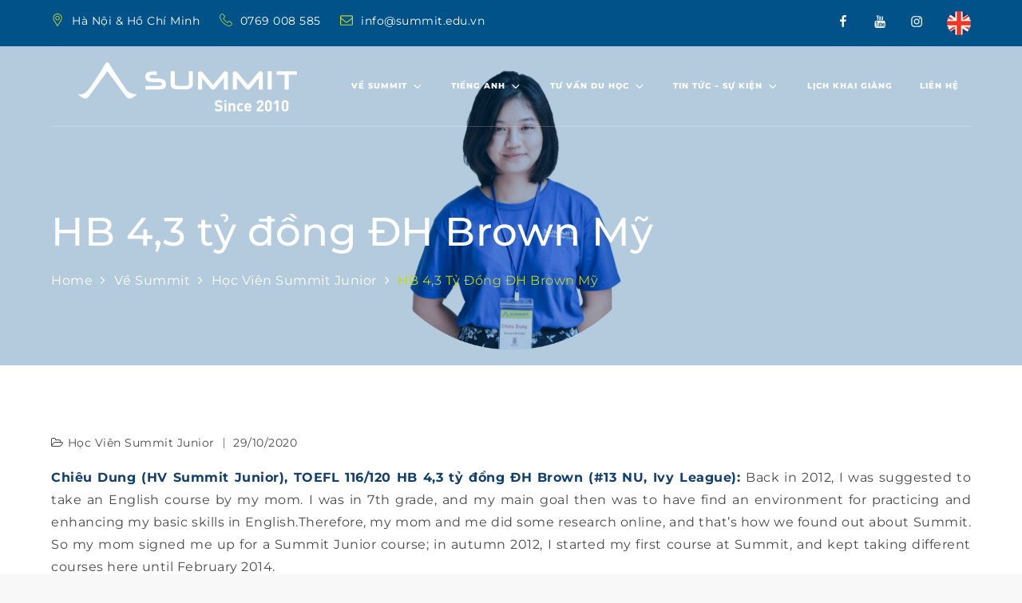

--- FILE ---
content_type: text/html; charset=utf-8
request_url: https://www.google.com/maps/d/embed?mid=1y8c1mrBYdrhWtNdb2wqEP2BnJFq1zgs&ehbc=2E312F
body_size: 5319
content:
<!DOCTYPE html><html itemscope itemtype="http://schema.org/WebSite"><head><script nonce="4lDNbOHDPFTiJOF-GQKEHg">window['ppConfig'] = {productName: '06194a8f37177242d55a18e38c5a91c6', deleteIsEnforced:  false , sealIsEnforced:  false , heartbeatRate:  0.5 , periodicReportingRateMillis:  60000.0 , disableAllReporting:  false };(function(){'use strict';function k(a){var b=0;return function(){return b<a.length?{done:!1,value:a[b++]}:{done:!0}}}function l(a){var b=typeof Symbol!="undefined"&&Symbol.iterator&&a[Symbol.iterator];if(b)return b.call(a);if(typeof a.length=="number")return{next:k(a)};throw Error(String(a)+" is not an iterable or ArrayLike");}var m=typeof Object.defineProperties=="function"?Object.defineProperty:function(a,b,c){if(a==Array.prototype||a==Object.prototype)return a;a[b]=c.value;return a};
function n(a){a=["object"==typeof globalThis&&globalThis,a,"object"==typeof window&&window,"object"==typeof self&&self,"object"==typeof global&&global];for(var b=0;b<a.length;++b){var c=a[b];if(c&&c.Math==Math)return c}throw Error("Cannot find global object");}var p=n(this);function q(a,b){if(b)a:{var c=p;a=a.split(".");for(var d=0;d<a.length-1;d++){var e=a[d];if(!(e in c))break a;c=c[e]}a=a[a.length-1];d=c[a];b=b(d);b!=d&&b!=null&&m(c,a,{configurable:!0,writable:!0,value:b})}}
q("Object.is",function(a){return a?a:function(b,c){return b===c?b!==0||1/b===1/c:b!==b&&c!==c}});q("Array.prototype.includes",function(a){return a?a:function(b,c){var d=this;d instanceof String&&(d=String(d));var e=d.length;c=c||0;for(c<0&&(c=Math.max(c+e,0));c<e;c++){var f=d[c];if(f===b||Object.is(f,b))return!0}return!1}});
q("String.prototype.includes",function(a){return a?a:function(b,c){if(this==null)throw new TypeError("The 'this' value for String.prototype.includes must not be null or undefined");if(b instanceof RegExp)throw new TypeError("First argument to String.prototype.includes must not be a regular expression");return this.indexOf(b,c||0)!==-1}});function r(a,b,c){a("https://csp.withgoogle.com/csp/proto/"+encodeURIComponent(b),JSON.stringify(c))}function t(){var a;if((a=window.ppConfig)==null?0:a.disableAllReporting)return function(){};var b,c,d,e;return(e=(b=window)==null?void 0:(c=b.navigator)==null?void 0:(d=c.sendBeacon)==null?void 0:d.bind(navigator))!=null?e:u}function u(a,b){var c=new XMLHttpRequest;c.open("POST",a);c.send(b)}
function v(){var a=(w=Object.prototype)==null?void 0:w.__lookupGetter__("__proto__"),b=x,c=y;return function(){var d=a.call(this),e,f,g,h;r(c,b,{type:"ACCESS_GET",origin:(f=window.location.origin)!=null?f:"unknown",report:{className:(g=d==null?void 0:(e=d.constructor)==null?void 0:e.name)!=null?g:"unknown",stackTrace:(h=Error().stack)!=null?h:"unknown"}});return d}}
function z(){var a=(A=Object.prototype)==null?void 0:A.__lookupSetter__("__proto__"),b=x,c=y;return function(d){d=a.call(this,d);var e,f,g,h;r(c,b,{type:"ACCESS_SET",origin:(f=window.location.origin)!=null?f:"unknown",report:{className:(g=d==null?void 0:(e=d.constructor)==null?void 0:e.name)!=null?g:"unknown",stackTrace:(h=Error().stack)!=null?h:"unknown"}});return d}}function B(a,b){C(a.productName,b);setInterval(function(){C(a.productName,b)},a.periodicReportingRateMillis)}
var D="constructor __defineGetter__ __defineSetter__ hasOwnProperty __lookupGetter__ __lookupSetter__ isPrototypeOf propertyIsEnumerable toString valueOf __proto__ toLocaleString x_ngfn_x".split(" "),E=D.concat,F=navigator.userAgent.match(/Firefox\/([0-9]+)\./),G=(!F||F.length<2?0:Number(F[1])<75)?["toSource"]:[],H;if(G instanceof Array)H=G;else{for(var I=l(G),J,K=[];!(J=I.next()).done;)K.push(J.value);H=K}var L=E.call(D,H),M=[];
function C(a,b){for(var c=[],d=l(Object.getOwnPropertyNames(Object.prototype)),e=d.next();!e.done;e=d.next())e=e.value,L.includes(e)||M.includes(e)||c.push(e);e=Object.prototype;d=[];for(var f=0;f<c.length;f++){var g=c[f];d[f]={name:g,descriptor:Object.getOwnPropertyDescriptor(Object.prototype,g),type:typeof e[g]}}if(d.length!==0){c=l(d);for(e=c.next();!e.done;e=c.next())M.push(e.value.name);var h;r(b,a,{type:"SEAL",origin:(h=window.location.origin)!=null?h:"unknown",report:{blockers:d}})}};var N=Math.random(),O=t(),P=window.ppConfig;P&&(P.disableAllReporting||P.deleteIsEnforced&&P.sealIsEnforced||N<P.heartbeatRate&&r(O,P.productName,{origin:window.location.origin,type:"HEARTBEAT"}));var y=t(),Q=window.ppConfig;if(Q)if(Q.deleteIsEnforced)delete Object.prototype.__proto__;else if(!Q.disableAllReporting){var x=Q.productName;try{var w,A;Object.defineProperty(Object.prototype,"__proto__",{enumerable:!1,get:v(),set:z()})}catch(a){}}
(function(){var a=t(),b=window.ppConfig;b&&(b.sealIsEnforced?Object.seal(Object.prototype):b.disableAllReporting||(document.readyState!=="loading"?B(b,a):document.addEventListener("DOMContentLoaded",function(){B(b,a)})))})();}).call(this);
</script><title itemprop="name">Vị trí Summit Education - Google My Maps</title><meta name="robots" content="noindex,nofollow"/><meta http-equiv="X-UA-Compatible" content="IE=edge,chrome=1"><meta name="viewport" content="initial-scale=1.0,minimum-scale=1.0,maximum-scale=1.0,user-scalable=0,width=device-width"/><meta name="description" itemprop="description" content="Địa chỉ các cơ sở Summit HN &amp; Summit HCMC"/><meta itemprop="url" content="https://www.google.com/maps/d/viewer?mid=1y8c1mrBYdrhWtNdb2wqEP2BnJFq1zgs"/><meta itemprop="image" content="https://www.google.com/maps/d/thumbnail?mid=1y8c1mrBYdrhWtNdb2wqEP2BnJFq1zgs"/><meta property="og:type" content="website"/><meta property="og:title" content="Vị trí Summit Education - Google My Maps"/><meta property="og:description" content="Địa chỉ các cơ sở Summit HN &amp; Summit HCMC"/><meta property="og:url" content="https://www.google.com/maps/d/viewer?mid=1y8c1mrBYdrhWtNdb2wqEP2BnJFq1zgs"/><meta property="og:image" content="https://www.google.com/maps/d/thumbnail?mid=1y8c1mrBYdrhWtNdb2wqEP2BnJFq1zgs"/><meta property="og:site_name" content="Google My Maps"/><meta name="twitter:card" content="summary_large_image"/><meta name="twitter:title" content="Vị trí Summit Education - Google My Maps"/><meta name="twitter:description" content="Địa chỉ các cơ sở Summit HN &amp; Summit HCMC"/><meta name="twitter:image:src" content="https://www.google.com/maps/d/thumbnail?mid=1y8c1mrBYdrhWtNdb2wqEP2BnJFq1zgs"/><link rel="stylesheet" id="gmeviewer-styles" href="https://www.gstatic.com/mapspro/_/ss/k=mapspro.gmeviewer.ZPef100W6CI.L.W.O/am=AAAE/d=0/rs=ABjfnFU-qGe8BTkBR_LzMLwzNczeEtSkkw" nonce="rFqu8SYPEVC6u8YPDg8K4Q"><link rel="stylesheet" href="https://fonts.googleapis.com/css?family=Roboto:300,400,500,700" nonce="rFqu8SYPEVC6u8YPDg8K4Q"><link rel="shortcut icon" href="//www.gstatic.com/mapspro/images/favicon-001.ico"><link rel="canonical" href="https://www.google.com/mymaps/viewer?mid=1y8c1mrBYdrhWtNdb2wqEP2BnJFq1zgs&amp;hl=en_US"></head><body jscontroller="O1VPAb" jsaction="click:cOuCgd;"><div class="c4YZDc HzV7m-b7CEbf SfQLQb-QClCJf-giiMnc SfQLQb-dIxMhd-bN97Pc-b3rLgd"><div class="jQhVs-haAclf"><div class="jQhVs-uMX1Ee-My5Dr-purZT-uDEFge"><div class="jQhVs-uMX1Ee-My5Dr-purZT-uDEFge-bN97Pc"><div class="jQhVs-uMX1Ee-My5Dr-purZT-uDEFge-Bz112c"></div><div class="jQhVs-uMX1Ee-My5Dr-purZT-uDEFge-fmcmS-haAclf"><div class="jQhVs-uMX1Ee-My5Dr-purZT-uDEFge-fmcmS">Open full screen to view more</div></div></div></div></div><div class="i4ewOd-haAclf"><div class="i4ewOd-UzWXSb" id="map-canvas"></div></div><div class="X3SwIb-haAclf NBDE7b-oxvKad"><div class="X3SwIb-i8xkGf"></div></div><div class="Te60Vd-ZMv3u dIxMhd-bN97Pc-b3rLgd"><div class="dIxMhd-bN97Pc-Tswv1b-Bz112c"></div><div class="dIxMhd-bN97Pc-b3rLgd-fmcmS">This map was created by a user. <a href="//support.google.com/mymaps/answer/3024454?hl=en&amp;amp;ref_topic=3188329" target="_blank">Learn how to create your own.</a></div><div class="dIxMhd-bN97Pc-b3rLgd-TvD9Pc" title="Close"></div></div><script nonce="4lDNbOHDPFTiJOF-GQKEHg">
  function _DumpException(e) {
    if (window.console) {
      window.console.error(e.stack);
    }
  }
  var _pageData = "[[1,null,null,null,null,null,null,null,null,null,\"at\",\"\",\"\",1769989767918,\"\",\"en_US\",false,[],\"https://www.google.com/maps/d/viewer?mid\\u003d1y8c1mrBYdrhWtNdb2wqEP2BnJFq1zgs\",\"https://www.google.com/maps/d/embed?mid\\u003d1y8c1mrBYdrhWtNdb2wqEP2BnJFq1zgs\\u0026ehbc\\u003d2E312F\",\"https://www.google.com/maps/d/edit?mid\\u003d1y8c1mrBYdrhWtNdb2wqEP2BnJFq1zgs\",\"https://www.google.com/maps/d/thumbnail?mid\\u003d1y8c1mrBYdrhWtNdb2wqEP2BnJFq1zgs\",null,null,true,\"https://www.google.com/maps/d/print?mid\\u003d1y8c1mrBYdrhWtNdb2wqEP2BnJFq1zgs\",\"https://www.google.com/maps/d/pdf?mid\\u003d1y8c1mrBYdrhWtNdb2wqEP2BnJFq1zgs\",\"https://www.google.com/maps/d/viewer?mid\\u003d1y8c1mrBYdrhWtNdb2wqEP2BnJFq1zgs\",null,false,\"/maps/d\",\"maps/sharing\",\"//www.google.com/intl/en_US/help/terms_maps.html\",true,\"https://docs.google.com/picker\",null,false,null,[[[\"//www.gstatic.com/mapspro/images/google-my-maps-logo-regular-001.png\",143,25],[\"//www.gstatic.com/mapspro/images/google-my-maps-logo-regular-2x-001.png\",286,50]],[[\"//www.gstatic.com/mapspro/images/google-my-maps-logo-small-001.png\",113,20],[\"//www.gstatic.com/mapspro/images/google-my-maps-logo-small-2x-001.png\",226,40]]],1,\"https://www.gstatic.com/mapspro/_/js/k\\u003dmapspro.gmeviewer.en_US.knJKv4m5-eY.O/am\\u003dAAAE/d\\u003d0/rs\\u003dABjfnFWJ7eYXBrZ1WlLyBY6MwF9-imcrgg/m\\u003dgmeviewer_base\",null,null,true,null,\"US\",null,null,null,null,null,null,true],[\"mf.map\",\"1y8c1mrBYdrhWtNdb2wqEP2BnJFq1zgs\",\"Vị trí Summit Education\",null,[105.7790573,21.0491108,106.6908134,10.7756352],[105.7790573,21.0491108,106.6908134,10.7756352],[[null,\"g66aQSh8_d8\",\"Summit Hà Nội\",\"\",[[[\"https://mt.googleapis.com/vt/icon/name\\u003dicons/onion/SHARED-mymaps-pin-container-bg_4x.png,icons/onion/SHARED-mymaps-pin-container_4x.png,icons/onion/1899-blank-shape_pin_4x.png\\u0026highlight\\u003dff000000,7CB342\\u0026scale\\u003d2.0\"],null,1,1,[[null,[21.013771400000003,105.8135272]],\"0\",null,\"g66aQSh8_d8\",[21.0137714,105.8135272],[0,-128],\"4D6A1C32A0550BE0\"],[[\"Summit 101 P. Láng Hạ\"]]],[[\"https://mt.googleapis.com/vt/icon/name\\u003dicons/onion/SHARED-mymaps-pin-container-bg_4x.png,icons/onion/SHARED-mymaps-pin-container_4x.png,icons/onion/1899-blank-shape_pin_4x.png\\u0026highlight\\u003dff000000,7CB342\\u0026scale\\u003d2.0\"],null,1,1,[[null,[21.009614,105.851476]],\"0\",null,\"g66aQSh8_d8\",[21.009614,105.851476],[0,-128],\"4D6A1DA066627E8D\"],[[\"Summit 352 P. Huế\"]]],[[\"https://mt.googleapis.com/vt/icon/name\\u003dicons/onion/SHARED-mymaps-pin-container-bg_4x.png,icons/onion/SHARED-mymaps-pin-container_4x.png,icons/onion/1899-blank-shape_pin_4x.png\\u0026highlight\\u003dff000000,7CB342\\u0026scale\\u003d2.0\"],null,1,1,[[null,[21.0288557,105.8045483]],\"0\",null,\"g66aQSh8_d8\",[21.0288557,105.8045483],[0,-128],\"4D6A1CE2CF7B3F61\"],[[\"Summit 302 Đ. Cầu Giấy\"]]],[[\"https://mt.googleapis.com/vt/icon/name\\u003dicons/onion/SHARED-mymaps-pin-container-bg_4x.png,icons/onion/SHARED-mymaps-pin-container_4x.png,icons/onion/1899-blank-shape_pin_4x.png\\u0026highlight\\u003dff000000,7CB342\\u0026scale\\u003d2.0\"],null,1,1,[[null,[21.0491108,105.88683030000001]],\"0\",null,\"g66aQSh8_d8\",[21.0491108,105.8868303],[0,-128],\"4D6A1D2F8FD53712\"],[[\"Summit 564 Nguyễn Văn Cừ\"]]],[[\"https://mt.googleapis.com/vt/icon/name\\u003dicons/onion/SHARED-mymaps-pin-container-bg_4x.png,icons/onion/SHARED-mymaps-pin-container_4x.png,icons/onion/1899-blank-shape_pin_4x.png\\u0026highlight\\u003dff000000,7CB342\\u0026scale\\u003d2.0\"],null,1,1,[[null,[20.9740617,105.7790573]],\"0\",null,\"g66aQSh8_d8\",[20.9740617,105.7790573],[0,-128],\"4D6A1D62E67E705D\"],[[\"Summit Hà Đông 4 Đ.Quang Trung\"]]],[[\"https://mt.googleapis.com/vt/icon/name\\u003dicons/onion/SHARED-mymaps-pin-container-bg_4x.png,icons/onion/SHARED-mymaps-pin-container_4x.png,icons/onion/1899-blank-shape_pin_4x.png\\u0026highlight\\u003dff000000,7CB342\\u0026scale\\u003d2.0\"],null,1,1,[[null,[20.951233100000003,105.9394032]],\"0\",null,\"g66aQSh8_d8\",[20.9512331,105.9394032],[0,-128],\"4E28FE6E07F72AC1\"],[[\"Summit Ecopark 31 Grand Marina\"]]]],null,null,true,null,null,null,null,[[\"g66aQSh8_d8\",1,null,null,null,\"https://www.google.com/maps/d/kml?mid\\u003d1y8c1mrBYdrhWtNdb2wqEP2BnJFq1zgs\\u0026resourcekey\\u0026lid\\u003dg66aQSh8_d8\",null,null,null,null,null,2,null,[[[\"4D6A1C32A0550BE0\",[[[21.0137714,105.8135272]]],null,null,0,[[\"name\",[\"Summit 101 P. Láng Hạ\"],1],[\"description\",[\"Tầng 2-3, 101 Láng Hạ, Đống Đa, Hà Nội Hotline: 0769 008 585 | 0972 022 138 | 024 6680 8289 | 0768 219 595\"],1],null,null,[null,\"ChIJ1zhbTWKrNTERmYA8xX1k68Q\",true]],null,0],[\"4D6A1DA066627E8D\",[[[21.009614,105.851476]]],null,null,0,[[\"name\",[\"Summit 352 P. Huế\"],1],[\"description\",[\"Tầng 3, 352 Phố Huế, Hai Bà Trưng, Hà Nội Hotline: 093 451 6464 | 093 116 0123\"],1],null,null,[null,\"ChIJebND24qrNTERbXCscUSW-_o\",true]],null,1],[\"4D6A1CE2CF7B3F61\",[[[21.0288557,105.8045483]]],null,null,0,[[\"name\",[\"Summit 302 Đ. Cầu Giấy\"],1],[\"description\",[\"Tầng 2, tòa nhà Discovery Complex, 302 Cầu Giấy, Hà Nội Hotline: 0963 617 945 | 0974 771 088\"],1],null,null,[null,\"ChIJr_Z0HEKrNTERdbiaNh407WM\",true]],null,2],[\"4D6A1D2F8FD53712\",[[[21.0491108,105.8868303]]],null,null,0,[[\"name\",[\"Summit 564 Nguyễn Văn Cừ\"],1],[\"description\",[\"Tầng 2 \\u0026 tầng 5, 564 Nguyễn Văn Cừ, Long Biên, Hà Nội Hotline: 0936 846 161 | 0934 623 398\"],1],null,null,[null,\"ChIJSwKnPK6pNTERQylMCtnEU-o\",true]],null,3],[\"4D6A1D62E67E705D\",[[[20.9740617,105.7790573]]],null,null,0,[[\"name\",[\"Summit Hà Đông 4 Đ.Quang Trung\"],1],[\"description\",[\"Tầng 2, Tòa Tháp Thiên Niên Kỷ (Hatay Millennium), số 4 Quang Trung, Hà Đông, HN Hotline: 0766 298 585\"],1],null,null,[null,\"ChIJAQg6jytTNDER8v9q4ao3Ltg\",true]],null,4],[\"4E28FE6E07F72AC1\",[[[20.9512331,105.9394032]]],null,null,0,[[\"name\",[\"Summit Ecopark 31 Grand Marina\"],1],[\"description\",[\"31 Grand Marina, Ecopark, Văn Giang, Hưng Yên\"],1],null,null,[null,\"ChIJp-4L6WGvNTER7YseVNhlW8g\",false]],null,5]],[[[\"https://mt.googleapis.com/vt/icon/name\\u003dicons/onion/SHARED-mymaps-pin-container-bg_4x.png,icons/onion/SHARED-mymaps-pin-container_4x.png,icons/onion/1899-blank-shape_pin_4x.png\\u0026highlight\\u003dff000000,7CB342\\u0026scale\\u003d2.0\",[32,64]],[[\"7CB342\",1],1200],[[\"7CB342\",0.30196078431372547],[\"7CB342\",1],1200]],[[\"https://mt.googleapis.com/vt/icon/name\\u003dicons/onion/SHARED-mymaps-pin-container-bg_4x.png,icons/onion/SHARED-mymaps-pin-container_4x.png,icons/onion/1899-blank-shape_pin_4x.png\\u0026highlight\\u003dff000000,0288D1\\u0026scale\\u003d2.0\",[32,64]],[[\"000000\",1],1200],[[\"000000\",0.30196078431372547],[\"000000\",1],1200]]]]]],null,null,null,null,null,1],[null,\"qGfR1x9aeoA\",\"Summit Hồ Chí Minh\",\"\",[[[\"https://mt.googleapis.com/vt/icon/name\\u003dicons/onion/SHARED-mymaps-pin-container-bg_4x.png,icons/onion/SHARED-mymaps-pin-container_4x.png,icons/onion/1899-blank-shape_pin_4x.png\\u0026highlight\\u003dff000000,7CB342\\u0026scale\\u003d2.0\"],null,1,1,[[null,[10.7756352,106.6908134]],\"0\",null,\"qGfR1x9aeoA\",[10.7756352,106.6908134],[0,-128],\"4D6A2B03AA18537F\"],[[\"Summit 198 Đ. Nguyễn Thị Minh Khai\"]]],[[\"https://mt.googleapis.com/vt/icon/name\\u003dicons/onion/SHARED-mymaps-pin-container-bg_4x.png,icons/onion/SHARED-mymaps-pin-container_4x.png,icons/onion/1899-blank-shape_pin_4x.png\\u0026highlight\\u003dff000000,7CB342\\u0026scale\\u003d2.0\"],null,1,1,[[null,[10.801257,106.6839153]],\"0\",null,\"qGfR1x9aeoA\",[10.801257,106.6839153],[0,-128],\"4D6A2B2BEF62C6C0\"],[[\"Summit 456 Phan Xích Long\"]]],[[\"https://mt.googleapis.com/vt/icon/name\\u003dicons/onion/SHARED-mymaps-pin-container-bg_4x.png,icons/onion/SHARED-mymaps-pin-container_4x.png,icons/onion/1899-blank-shape_pin_4x.png\\u0026highlight\\u003dff000000,7CB342\\u0026scale\\u003d2.0\"],null,1,1,[[null,[10.8016844,106.6557036]],\"0\",null,\"qGfR1x9aeoA\",[10.8016844,106.6557036],[0,-128],\"4D6A2B6D173B2E85\"],[[\"Summit 18H Đ. Cộng Hòa\"]]]],null,null,true,null,null,null,null,[[\"qGfR1x9aeoA\",1,null,null,null,\"https://www.google.com/maps/d/kml?mid\\u003d1y8c1mrBYdrhWtNdb2wqEP2BnJFq1zgs\\u0026resourcekey\\u0026lid\\u003dqGfR1x9aeoA\",null,null,null,null,null,2,null,[[[\"4D6A2B03AA18537F\",[[[10.7756352,106.6908134]]],null,null,0,[[\"name\",[\"Summit 198 Đ. Nguyễn Thị Minh Khai\"],1],[\"description\",[\"Tầng 2, 198 Nguyễn Thị Minh Khai, P. Võ Thị Sáu (P.6 cũ), Q3, TP. HCM Hotline: 0904 655 300 (Nhánh 1) | 0904 655 700\"],1],null,null,[null,\"ChIJRcfdBjsvdTER5SJtAOFe2Zw\",true]],null,6],[\"4D6A2B2BEF62C6C0\",[[[10.801257,106.6839153]]],null,null,0,[[\"name\",[\"Summit 456 Phan Xích Long\"],1],[\"description\",[\"Tầng 4, 456 Phan Xích Long, Phường 2, Q Phú Nhuận, TP. HCM Hotline: 0904 655 300 (Nhánh 2) | 028 6273 6723\"],1],null,null,[null,\"ChIJH5mCc9oodTERo3IqY4wOJ7o\",true]],null,7],[\"4D6A2B6D173B2E85\",[[[10.8016844,106.6557036]]],null,null,0,[[\"name\",[\"Summit 18H Đ. Cộng Hòa\"],1],[\"description\",[\"Tầng 1, Tòa nhà Sumikura, số 18H Cộng Hòa, Phường 4, Quận Tân Bình, HCM Hotline: 0964 392 699 | 0766 056 565\"],1],null,null,[null,\"ChIJfbu4dzcpdTERx9p22htNYkQ\",true]],null,8]],[[[\"https://mt.googleapis.com/vt/icon/name\\u003dicons/onion/SHARED-mymaps-pin-container-bg_4x.png,icons/onion/SHARED-mymaps-pin-container_4x.png,icons/onion/1899-blank-shape_pin_4x.png\\u0026highlight\\u003dff000000,7CB342\\u0026scale\\u003d2.0\",[32,64]],[[\"7CB342\",1],1200],[[\"7CB342\",0.30196078431372547],[\"7CB342\",1],1200]]]]]],null,null,null,null,null,1]],[2],null,null,\"mapspro_in_drive\",\"1y8c1mrBYdrhWtNdb2wqEP2BnJFq1zgs\",\"https://drive.google.com/abuse?id\\u003d1y8c1mrBYdrhWtNdb2wqEP2BnJFq1zgs\",true,false,false,\"Địa chỉ các cơ sở Summit HN \\u0026 Summit HCMC\",2,false,\"https://www.google.com/maps/d/kml?mid\\u003d1y8c1mrBYdrhWtNdb2wqEP2BnJFq1zgs\\u0026resourcekey\",527314,false,false,\"Địa chỉ các cơ sở Summit HN \\u0026 Summit HCMC\",true,\"\",true,[\"SES Summit\",\"https://lh3.googleusercontent.com/a/ACg8ocK8JlP_3tjLSeTyavXB8Gz_i1wXbHslTE11NAFHuQzAmx7JuQ\\u003dmo\"],[null,null,[1718354663,282948001],[1718354663,402000000]],false,\"https://support.google.com/legal/troubleshooter/1114905#ts\\u003d9723198%2C1115689\"]]";</script><script type="text/javascript" src="//maps.googleapis.com/maps/api/js?v=3.61&client=google-maps-pro&language=en_US&region=US&libraries=places,visualization,geometry,search" nonce="4lDNbOHDPFTiJOF-GQKEHg"></script><script id="base-js" src="https://www.gstatic.com/mapspro/_/js/k=mapspro.gmeviewer.en_US.knJKv4m5-eY.O/am=AAAE/d=0/rs=ABjfnFWJ7eYXBrZ1WlLyBY6MwF9-imcrgg/m=gmeviewer_base" nonce="4lDNbOHDPFTiJOF-GQKEHg"></script><script nonce="4lDNbOHDPFTiJOF-GQKEHg">_startApp();</script></div></body></html>